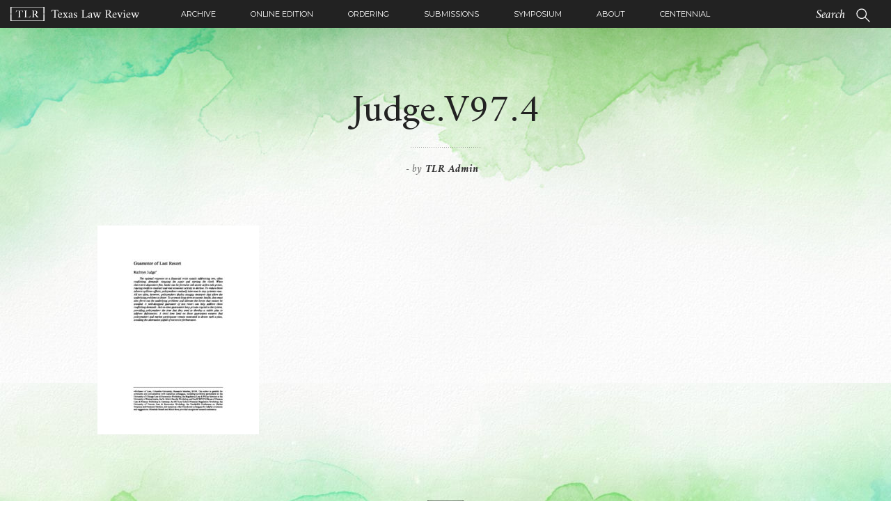

--- FILE ---
content_type: text/html; charset=UTF-8
request_url: https://texaslawreview.org/guarantor-of-last-resort/judge-v97-4/
body_size: 11000
content:
<!DOCTYPE html>
<html lang="en-US">
<head>
<meta charset="UTF-8">
<meta name="viewport" content="width=device-width, initial-scale=1">
<link rel="profile" href="https://gmpg.org/xfn/11">
<link rel="apple-touch-icon" sizes="180x180" href="https://texaslawreview.org/wp-content/themes/texaslawrev/images/apple-touch-icon.png">
<link rel="icon" type="image/png" href="https://texaslawreview.org/wp-content/themes/texaslawrev/images/favicon-32x32.png" sizes="32x32">
<link rel="icon" type="image/png" href="https://texaslawreview.org/wp-content/themes/texaslawrev/images/favicon-16x16.png" sizes="16x16">
<link rel="manifest" href="https://texaslawreview.org/wp-content/themes/texaslawrev/images/manifest.json">
<link rel="mask-icon" href="https://texaslawreview.org/wp-content/themes/texaslawrev/images/safari-pinned-tab.svg" color="#5bbad5">
<link rel="shortcut icon" href="https://texaslawreview.org/wp-content/themes/texaslawrev/images/favicon.ico">
<meta name="msapplication-config" content="/images/browserconfig.xml">
<meta name="theme-color" content="#ffffff">
<!--[if lt IE 9]>
      <script src="https://oss.maxcdn.com/html5shiv/3.7.2/html5shiv.min.js"></script>
      <script src="https://oss.maxcdn.com/respond/1.4.2/respond.min.js"></script>
    <![endif]-->
<meta name='robots' content='index, follow, max-image-preview:large, max-snippet:-1, max-video-preview:-1' />
	<style>img:is([sizes="auto" i], [sizes^="auto," i]) { contain-intrinsic-size: 3000px 1500px }</style>
	
	<!-- This site is optimized with the Yoast SEO plugin v16.9 - https://yoast.com/wordpress/plugins/seo/ -->
	<title>Judge.V97.4 | Texas Law Review</title>
	<link rel="canonical" href="https://texaslawreview.org/wp-content/uploads/2019/03/Judge.V97.4.pdf" />
	<meta property="og:locale" content="en_US" />
	<meta property="og:type" content="article" />
	<meta property="og:title" content="Judge.V97.4 | Texas Law Review" />
	<meta property="og:url" content="http://texaslawreview.org/wp-content/uploads/2019/03/Judge.V97.4.pdf" />
	<meta property="og:site_name" content="Texas Law Review" />
	<meta property="article:modified_time" content="2019-03-31T18:48:16+00:00" />
	<meta name="twitter:card" content="summary" />
	<script type="application/ld+json" class="yoast-schema-graph">{"@context":"https://schema.org","@graph":[{"@type":"WebSite","@id":"https://texaslawreview.org/#website","url":"https://texaslawreview.org/","name":"Texas Law Review","description":"Leading legal scholarship since 1922","potentialAction":[{"@type":"SearchAction","target":{"@type":"EntryPoint","urlTemplate":"https://texaslawreview.org/?s={search_term_string}"},"query-input":"required name=search_term_string"}],"inLanguage":"en-US"},{"@type":"WebPage","@id":"http://texaslawreview.org/wp-content/uploads/2019/03/Judge.V97.4.pdf#webpage","url":"http://texaslawreview.org/wp-content/uploads/2019/03/Judge.V97.4.pdf","name":"Judge.V97.4 | Texas Law Review","isPartOf":{"@id":"https://texaslawreview.org/#website"},"datePublished":"2019-03-31T18:37:30+00:00","dateModified":"2019-03-31T18:48:16+00:00","breadcrumb":{"@id":"http://texaslawreview.org/wp-content/uploads/2019/03/Judge.V97.4.pdf#breadcrumb"},"inLanguage":"en-US","potentialAction":[{"@type":"ReadAction","target":["http://texaslawreview.org/wp-content/uploads/2019/03/Judge.V97.4.pdf"]}]},{"@type":"BreadcrumbList","@id":"http://texaslawreview.org/wp-content/uploads/2019/03/Judge.V97.4.pdf#breadcrumb","itemListElement":[{"@type":"ListItem","position":1,"name":"Home","item":"https://texaslawreview.org/"},{"@type":"ListItem","position":2,"name":"Guarantor of Last Resort","item":"https://texaslawreview.org/guarantor-of-last-resort/"},{"@type":"ListItem","position":3,"name":"Judge.V97.4"}]}]}</script>
	<!-- / Yoast SEO plugin. -->


<script type="text/javascript">
/* <![CDATA[ */
window._wpemojiSettings = {"baseUrl":"https:\/\/s.w.org\/images\/core\/emoji\/16.0.1\/72x72\/","ext":".png","svgUrl":"https:\/\/s.w.org\/images\/core\/emoji\/16.0.1\/svg\/","svgExt":".svg","source":{"concatemoji":"https:\/\/texaslawreview.org\/wp-includes\/js\/wp-emoji-release.min.js"}};
/*! This file is auto-generated */
!function(s,n){var o,i,e;function c(e){try{var t={supportTests:e,timestamp:(new Date).valueOf()};sessionStorage.setItem(o,JSON.stringify(t))}catch(e){}}function p(e,t,n){e.clearRect(0,0,e.canvas.width,e.canvas.height),e.fillText(t,0,0);var t=new Uint32Array(e.getImageData(0,0,e.canvas.width,e.canvas.height).data),a=(e.clearRect(0,0,e.canvas.width,e.canvas.height),e.fillText(n,0,0),new Uint32Array(e.getImageData(0,0,e.canvas.width,e.canvas.height).data));return t.every(function(e,t){return e===a[t]})}function u(e,t){e.clearRect(0,0,e.canvas.width,e.canvas.height),e.fillText(t,0,0);for(var n=e.getImageData(16,16,1,1),a=0;a<n.data.length;a++)if(0!==n.data[a])return!1;return!0}function f(e,t,n,a){switch(t){case"flag":return n(e,"\ud83c\udff3\ufe0f\u200d\u26a7\ufe0f","\ud83c\udff3\ufe0f\u200b\u26a7\ufe0f")?!1:!n(e,"\ud83c\udde8\ud83c\uddf6","\ud83c\udde8\u200b\ud83c\uddf6")&&!n(e,"\ud83c\udff4\udb40\udc67\udb40\udc62\udb40\udc65\udb40\udc6e\udb40\udc67\udb40\udc7f","\ud83c\udff4\u200b\udb40\udc67\u200b\udb40\udc62\u200b\udb40\udc65\u200b\udb40\udc6e\u200b\udb40\udc67\u200b\udb40\udc7f");case"emoji":return!a(e,"\ud83e\udedf")}return!1}function g(e,t,n,a){var r="undefined"!=typeof WorkerGlobalScope&&self instanceof WorkerGlobalScope?new OffscreenCanvas(300,150):s.createElement("canvas"),o=r.getContext("2d",{willReadFrequently:!0}),i=(o.textBaseline="top",o.font="600 32px Arial",{});return e.forEach(function(e){i[e]=t(o,e,n,a)}),i}function t(e){var t=s.createElement("script");t.src=e,t.defer=!0,s.head.appendChild(t)}"undefined"!=typeof Promise&&(o="wpEmojiSettingsSupports",i=["flag","emoji"],n.supports={everything:!0,everythingExceptFlag:!0},e=new Promise(function(e){s.addEventListener("DOMContentLoaded",e,{once:!0})}),new Promise(function(t){var n=function(){try{var e=JSON.parse(sessionStorage.getItem(o));if("object"==typeof e&&"number"==typeof e.timestamp&&(new Date).valueOf()<e.timestamp+604800&&"object"==typeof e.supportTests)return e.supportTests}catch(e){}return null}();if(!n){if("undefined"!=typeof Worker&&"undefined"!=typeof OffscreenCanvas&&"undefined"!=typeof URL&&URL.createObjectURL&&"undefined"!=typeof Blob)try{var e="postMessage("+g.toString()+"("+[JSON.stringify(i),f.toString(),p.toString(),u.toString()].join(",")+"));",a=new Blob([e],{type:"text/javascript"}),r=new Worker(URL.createObjectURL(a),{name:"wpTestEmojiSupports"});return void(r.onmessage=function(e){c(n=e.data),r.terminate(),t(n)})}catch(e){}c(n=g(i,f,p,u))}t(n)}).then(function(e){for(var t in e)n.supports[t]=e[t],n.supports.everything=n.supports.everything&&n.supports[t],"flag"!==t&&(n.supports.everythingExceptFlag=n.supports.everythingExceptFlag&&n.supports[t]);n.supports.everythingExceptFlag=n.supports.everythingExceptFlag&&!n.supports.flag,n.DOMReady=!1,n.readyCallback=function(){n.DOMReady=!0}}).then(function(){return e}).then(function(){var e;n.supports.everything||(n.readyCallback(),(e=n.source||{}).concatemoji?t(e.concatemoji):e.wpemoji&&e.twemoji&&(t(e.twemoji),t(e.wpemoji)))}))}((window,document),window._wpemojiSettings);
/* ]]> */
</script>
<style id='wp-emoji-styles-inline-css' type='text/css'>

	img.wp-smiley, img.emoji {
		display: inline !important;
		border: none !important;
		box-shadow: none !important;
		height: 1em !important;
		width: 1em !important;
		margin: 0 0.07em !important;
		vertical-align: -0.1em !important;
		background: none !important;
		padding: 0 !important;
	}
</style>
<link rel='stylesheet' id='wp-block-library-css' href='https://texaslawreview.org/wp-includes/css/dist/block-library/style.min.css' type='text/css' media='all' />
<style id='wp-block-library-inline-css' type='text/css'>
.has-text-align-justify{text-align:justify;}
</style>
<style id='classic-theme-styles-inline-css' type='text/css'>
/*! This file is auto-generated */
.wp-block-button__link{color:#fff;background-color:#32373c;border-radius:9999px;box-shadow:none;text-decoration:none;padding:calc(.667em + 2px) calc(1.333em + 2px);font-size:1.125em}.wp-block-file__button{background:#32373c;color:#fff;text-decoration:none}
</style>
<link rel='stylesheet' id='mediaelement-css' href='https://texaslawreview.org/wp-includes/js/mediaelement/mediaelementplayer-legacy.min.css' type='text/css' media='all' />
<link rel='stylesheet' id='wp-mediaelement-css' href='https://texaslawreview.org/wp-includes/js/mediaelement/wp-mediaelement.min.css' type='text/css' media='all' />
<style id='global-styles-inline-css' type='text/css'>
:root{--wp--preset--aspect-ratio--square: 1;--wp--preset--aspect-ratio--4-3: 4/3;--wp--preset--aspect-ratio--3-4: 3/4;--wp--preset--aspect-ratio--3-2: 3/2;--wp--preset--aspect-ratio--2-3: 2/3;--wp--preset--aspect-ratio--16-9: 16/9;--wp--preset--aspect-ratio--9-16: 9/16;--wp--preset--color--black: #000000;--wp--preset--color--cyan-bluish-gray: #abb8c3;--wp--preset--color--white: #ffffff;--wp--preset--color--pale-pink: #f78da7;--wp--preset--color--vivid-red: #cf2e2e;--wp--preset--color--luminous-vivid-orange: #ff6900;--wp--preset--color--luminous-vivid-amber: #fcb900;--wp--preset--color--light-green-cyan: #7bdcb5;--wp--preset--color--vivid-green-cyan: #00d084;--wp--preset--color--pale-cyan-blue: #8ed1fc;--wp--preset--color--vivid-cyan-blue: #0693e3;--wp--preset--color--vivid-purple: #9b51e0;--wp--preset--gradient--vivid-cyan-blue-to-vivid-purple: linear-gradient(135deg,rgba(6,147,227,1) 0%,rgb(155,81,224) 100%);--wp--preset--gradient--light-green-cyan-to-vivid-green-cyan: linear-gradient(135deg,rgb(122,220,180) 0%,rgb(0,208,130) 100%);--wp--preset--gradient--luminous-vivid-amber-to-luminous-vivid-orange: linear-gradient(135deg,rgba(252,185,0,1) 0%,rgba(255,105,0,1) 100%);--wp--preset--gradient--luminous-vivid-orange-to-vivid-red: linear-gradient(135deg,rgba(255,105,0,1) 0%,rgb(207,46,46) 100%);--wp--preset--gradient--very-light-gray-to-cyan-bluish-gray: linear-gradient(135deg,rgb(238,238,238) 0%,rgb(169,184,195) 100%);--wp--preset--gradient--cool-to-warm-spectrum: linear-gradient(135deg,rgb(74,234,220) 0%,rgb(151,120,209) 20%,rgb(207,42,186) 40%,rgb(238,44,130) 60%,rgb(251,105,98) 80%,rgb(254,248,76) 100%);--wp--preset--gradient--blush-light-purple: linear-gradient(135deg,rgb(255,206,236) 0%,rgb(152,150,240) 100%);--wp--preset--gradient--blush-bordeaux: linear-gradient(135deg,rgb(254,205,165) 0%,rgb(254,45,45) 50%,rgb(107,0,62) 100%);--wp--preset--gradient--luminous-dusk: linear-gradient(135deg,rgb(255,203,112) 0%,rgb(199,81,192) 50%,rgb(65,88,208) 100%);--wp--preset--gradient--pale-ocean: linear-gradient(135deg,rgb(255,245,203) 0%,rgb(182,227,212) 50%,rgb(51,167,181) 100%);--wp--preset--gradient--electric-grass: linear-gradient(135deg,rgb(202,248,128) 0%,rgb(113,206,126) 100%);--wp--preset--gradient--midnight: linear-gradient(135deg,rgb(2,3,129) 0%,rgb(40,116,252) 100%);--wp--preset--font-size--small: 13px;--wp--preset--font-size--medium: 20px;--wp--preset--font-size--large: 36px;--wp--preset--font-size--x-large: 42px;--wp--preset--spacing--20: 0.44rem;--wp--preset--spacing--30: 0.67rem;--wp--preset--spacing--40: 1rem;--wp--preset--spacing--50: 1.5rem;--wp--preset--spacing--60: 2.25rem;--wp--preset--spacing--70: 3.38rem;--wp--preset--spacing--80: 5.06rem;--wp--preset--shadow--natural: 6px 6px 9px rgba(0, 0, 0, 0.2);--wp--preset--shadow--deep: 12px 12px 50px rgba(0, 0, 0, 0.4);--wp--preset--shadow--sharp: 6px 6px 0px rgba(0, 0, 0, 0.2);--wp--preset--shadow--outlined: 6px 6px 0px -3px rgba(255, 255, 255, 1), 6px 6px rgba(0, 0, 0, 1);--wp--preset--shadow--crisp: 6px 6px 0px rgba(0, 0, 0, 1);}:where(.is-layout-flex){gap: 0.5em;}:where(.is-layout-grid){gap: 0.5em;}body .is-layout-flex{display: flex;}.is-layout-flex{flex-wrap: wrap;align-items: center;}.is-layout-flex > :is(*, div){margin: 0;}body .is-layout-grid{display: grid;}.is-layout-grid > :is(*, div){margin: 0;}:where(.wp-block-columns.is-layout-flex){gap: 2em;}:where(.wp-block-columns.is-layout-grid){gap: 2em;}:where(.wp-block-post-template.is-layout-flex){gap: 1.25em;}:where(.wp-block-post-template.is-layout-grid){gap: 1.25em;}.has-black-color{color: var(--wp--preset--color--black) !important;}.has-cyan-bluish-gray-color{color: var(--wp--preset--color--cyan-bluish-gray) !important;}.has-white-color{color: var(--wp--preset--color--white) !important;}.has-pale-pink-color{color: var(--wp--preset--color--pale-pink) !important;}.has-vivid-red-color{color: var(--wp--preset--color--vivid-red) !important;}.has-luminous-vivid-orange-color{color: var(--wp--preset--color--luminous-vivid-orange) !important;}.has-luminous-vivid-amber-color{color: var(--wp--preset--color--luminous-vivid-amber) !important;}.has-light-green-cyan-color{color: var(--wp--preset--color--light-green-cyan) !important;}.has-vivid-green-cyan-color{color: var(--wp--preset--color--vivid-green-cyan) !important;}.has-pale-cyan-blue-color{color: var(--wp--preset--color--pale-cyan-blue) !important;}.has-vivid-cyan-blue-color{color: var(--wp--preset--color--vivid-cyan-blue) !important;}.has-vivid-purple-color{color: var(--wp--preset--color--vivid-purple) !important;}.has-black-background-color{background-color: var(--wp--preset--color--black) !important;}.has-cyan-bluish-gray-background-color{background-color: var(--wp--preset--color--cyan-bluish-gray) !important;}.has-white-background-color{background-color: var(--wp--preset--color--white) !important;}.has-pale-pink-background-color{background-color: var(--wp--preset--color--pale-pink) !important;}.has-vivid-red-background-color{background-color: var(--wp--preset--color--vivid-red) !important;}.has-luminous-vivid-orange-background-color{background-color: var(--wp--preset--color--luminous-vivid-orange) !important;}.has-luminous-vivid-amber-background-color{background-color: var(--wp--preset--color--luminous-vivid-amber) !important;}.has-light-green-cyan-background-color{background-color: var(--wp--preset--color--light-green-cyan) !important;}.has-vivid-green-cyan-background-color{background-color: var(--wp--preset--color--vivid-green-cyan) !important;}.has-pale-cyan-blue-background-color{background-color: var(--wp--preset--color--pale-cyan-blue) !important;}.has-vivid-cyan-blue-background-color{background-color: var(--wp--preset--color--vivid-cyan-blue) !important;}.has-vivid-purple-background-color{background-color: var(--wp--preset--color--vivid-purple) !important;}.has-black-border-color{border-color: var(--wp--preset--color--black) !important;}.has-cyan-bluish-gray-border-color{border-color: var(--wp--preset--color--cyan-bluish-gray) !important;}.has-white-border-color{border-color: var(--wp--preset--color--white) !important;}.has-pale-pink-border-color{border-color: var(--wp--preset--color--pale-pink) !important;}.has-vivid-red-border-color{border-color: var(--wp--preset--color--vivid-red) !important;}.has-luminous-vivid-orange-border-color{border-color: var(--wp--preset--color--luminous-vivid-orange) !important;}.has-luminous-vivid-amber-border-color{border-color: var(--wp--preset--color--luminous-vivid-amber) !important;}.has-light-green-cyan-border-color{border-color: var(--wp--preset--color--light-green-cyan) !important;}.has-vivid-green-cyan-border-color{border-color: var(--wp--preset--color--vivid-green-cyan) !important;}.has-pale-cyan-blue-border-color{border-color: var(--wp--preset--color--pale-cyan-blue) !important;}.has-vivid-cyan-blue-border-color{border-color: var(--wp--preset--color--vivid-cyan-blue) !important;}.has-vivid-purple-border-color{border-color: var(--wp--preset--color--vivid-purple) !important;}.has-vivid-cyan-blue-to-vivid-purple-gradient-background{background: var(--wp--preset--gradient--vivid-cyan-blue-to-vivid-purple) !important;}.has-light-green-cyan-to-vivid-green-cyan-gradient-background{background: var(--wp--preset--gradient--light-green-cyan-to-vivid-green-cyan) !important;}.has-luminous-vivid-amber-to-luminous-vivid-orange-gradient-background{background: var(--wp--preset--gradient--luminous-vivid-amber-to-luminous-vivid-orange) !important;}.has-luminous-vivid-orange-to-vivid-red-gradient-background{background: var(--wp--preset--gradient--luminous-vivid-orange-to-vivid-red) !important;}.has-very-light-gray-to-cyan-bluish-gray-gradient-background{background: var(--wp--preset--gradient--very-light-gray-to-cyan-bluish-gray) !important;}.has-cool-to-warm-spectrum-gradient-background{background: var(--wp--preset--gradient--cool-to-warm-spectrum) !important;}.has-blush-light-purple-gradient-background{background: var(--wp--preset--gradient--blush-light-purple) !important;}.has-blush-bordeaux-gradient-background{background: var(--wp--preset--gradient--blush-bordeaux) !important;}.has-luminous-dusk-gradient-background{background: var(--wp--preset--gradient--luminous-dusk) !important;}.has-pale-ocean-gradient-background{background: var(--wp--preset--gradient--pale-ocean) !important;}.has-electric-grass-gradient-background{background: var(--wp--preset--gradient--electric-grass) !important;}.has-midnight-gradient-background{background: var(--wp--preset--gradient--midnight) !important;}.has-small-font-size{font-size: var(--wp--preset--font-size--small) !important;}.has-medium-font-size{font-size: var(--wp--preset--font-size--medium) !important;}.has-large-font-size{font-size: var(--wp--preset--font-size--large) !important;}.has-x-large-font-size{font-size: var(--wp--preset--font-size--x-large) !important;}
:where(.wp-block-post-template.is-layout-flex){gap: 1.25em;}:where(.wp-block-post-template.is-layout-grid){gap: 1.25em;}
:where(.wp-block-columns.is-layout-flex){gap: 2em;}:where(.wp-block-columns.is-layout-grid){gap: 2em;}
:root :where(.wp-block-pullquote){font-size: 1.5em;line-height: 1.6;}
</style>
<link rel='stylesheet' id='font-awesome-css' href='https://texaslawreview.org/wp-content/plugins/post-carousel/public/assets/css/font-awesome.min.css' type='text/css' media='all' />
<link rel='stylesheet' id='pcp_swiper-css' href='https://texaslawreview.org/wp-content/plugins/post-carousel/public/assets/css/swiper-bundle.min.css' type='text/css' media='all' />
<link rel='stylesheet' id='pcp-style-css' href='https://texaslawreview.org/wp-content/plugins/post-carousel/public/assets/css/style.min.css' type='text/css' media='all' />
<style id='pcp-style-inline-css' type='text/css'>
#pcp_wrapper-7661 .sp-pcp-row{ margin-right: -10px;margin-left: -10px;}#pcp_wrapper-7661 .sp-pcp-row [class*='sp-pcp-col-']{padding-right: 10px;padding-left: 10px;padding-bottom: 20px;}.pcp-wrapper-7661 .sp-pcp-title a {color: #111;display: inherit;} .pcp-wrapper-7661 .sp-pcp-title a:hover {color: #e1624b;}.pcp-wrapper-7661 .sp-pcp-post-content{color: #444; }#pcp_wrapper-7661 .dots .swiper-pagination-bullet{ background: #396619; } #pcp_wrapper-7661 .dots .swiper-pagination-bullet-active { background: #e1624b; }#pcp_wrapper-7661 .pcp-button-prev,
#pcp_wrapper-7661 .pcp-button-next{ background-image: none; background-size: auto; background-color: #fff; height: 33px; width: 33px; margin-top: 8px; border: 1px solid #aaa; text-align: center; line-height: 30px; -webkit-transition: 0.3s; }#pcp_wrapper-7661 .pcp-button-prev:hover, #pcp_wrapper-7661 .pcp-button-next:hover{ background-color: #e1624b; border-color: #e1624b; } #pcp_wrapper-7661 .pcp-button-prev .fa, #pcp_wrapper-7661 .pcp-button-next .fa { color: #aaa; } #pcp_wrapper-7661 .pcp-button-prev:hover .fa, #pcp_wrapper-7661 .pcp-button-next:hover .fa { color: #fff; } #pcp_wrapper-7661.pcp-carousel-wrapper .sp-pcp-post{ margin-top: 0; }#pcp_wrapper-7661 .sp-pcp-post {padding: 0 0 0 0;}#pcp_wrapper-7661 .sp-pcp-post {border: 0px solid #e2e2e2;}#pcp_wrapper-7661 .sp-pcp-post {border-radius: 0;}#pcp_wrapper-7661 .sp-pcp-post{background-color: transparent;}.pcp-wrapper-7661 .sp-pcp-post-meta li,.pcp-wrapper-7661 .sp-pcp-post-meta ul,.pcp-wrapper-7661 .sp-pcp-post-meta li a{color: #888;}.pcp-wrapper-7661 .sp-pcp-post-meta li a:hover{color: #e1624b;}#pcp_wrapper-7661 .pcp-readmore-link{ background: transparent; color: #111; border-color: #888; } #pcp_wrapper-7661 .pcp-readmore-link:hover { background: #e1624b; color: #fff; border-color: #e1624b; }#pcp_wrapper-7661 .pcp-post-pagination .page-numbers.current, #pcp_wrapper-7661 .pcp-post-pagination a.active , #pcp_wrapper-7661 .pcp-post-pagination a:hover{ color: #ffffff; background: #e1624b; border-color: #e1624b; }#pcp_wrapper-7661 .pcp-post-pagination .page-numbers, .pcp-post-pagination a{ background: #ffffff; color:#5e5e5e; border-color: #bbbbbb; }
</style>
<link rel='stylesheet' id='wp-search-suggest-css' href='https://texaslawreview.org/wp-content/plugins/wp-search-suggest/css/wpss-search-suggest.css' type='text/css' media='all' />
<link rel='stylesheet' id='fbc-style-css' href='https://texaslawreview.org/wp-content/themes/texaslawrev/style.css' type='text/css' media='all' />
<link rel='stylesheet' id='tlr-extra-css' href='https://texaslawreview.org/wp-content/themes/texaslawrev/extra.css' type='text/css' media='all' />
<link rel='stylesheet' id='lgc-unsemantic-grid-responsive-tablet-css' href='https://texaslawreview.org/wp-content/plugins/lightweight-grid-columns/css/unsemantic-grid-responsive-tablet.css' type='text/css' media='all' />
<link rel='stylesheet' id='jetpack_css-css' href='https://texaslawreview.org/wp-content/plugins/jetpack/css/jetpack.css' type='text/css' media='all' />
<script type="text/javascript" src="https://texaslawreview.org/wp-includes/js/jquery/jquery.min.js" id="jquery-core-js"></script>
<script type="text/javascript" src="https://texaslawreview.org/wp-includes/js/jquery/jquery-migrate.min.js" id="jquery-migrate-js"></script>
<script type="text/javascript" src="https://texaslawreview.org/wp-content/plugins/tlr-footnotes/footnotes.js" id="trl_footnotes_script-js"></script>
<link rel="https://api.w.org/" href="https://texaslawreview.org/wp-json/" /><link rel="alternate" title="JSON" type="application/json" href="https://texaslawreview.org/wp-json/wp/v2/media/6725" /><link rel="EditURI" type="application/rsd+xml" title="RSD" href="https://texaslawreview.org/xmlrpc.php?rsd" />
<link rel='shortlink' href='https://texaslawreview.org/?p=6725' />
<link rel="alternate" title="oEmbed (JSON)" type="application/json+oembed" href="https://texaslawreview.org/wp-json/oembed/1.0/embed?url=https%3A%2F%2Ftexaslawreview.org%2Fguarantor-of-last-resort%2Fjudge-v97-4%2F" />
<link rel="alternate" title="oEmbed (XML)" type="text/xml+oembed" href="https://texaslawreview.org/wp-json/oembed/1.0/embed?url=https%3A%2F%2Ftexaslawreview.org%2Fguarantor-of-last-resort%2Fjudge-v97-4%2F&#038;format=xml" />
<!-- Global site tag (gtag.js) - Google Analytics -->
<script async src="https://www.googletagmanager.com/gtag/js?id=UA-110608005-1"></script>
<script>
  window.dataLayer = window.dataLayer || [];
  function gtag(){dataLayer.push(arguments);}
  gtag('js', new Date());

  gtag('config', 'UA-110608005-1');
</script>		<!--[if lt IE 9]>
			<link rel="stylesheet" href="https://texaslawreview.org/wp-content/plugins/lightweight-grid-columns/css/ie.min.css" />
		<![endif]-->
	<style type='text/css'>img#wpstats{display:none}</style>
		<link rel="icon" href="https://texaslawreview.org/wp-content/uploads/2024/03/cropped-logo-circle-black-32x32.png" sizes="32x32" />
<link rel="icon" href="https://texaslawreview.org/wp-content/uploads/2024/03/cropped-logo-circle-black-192x192.png" sizes="192x192" />
<link rel="apple-touch-icon" href="https://texaslawreview.org/wp-content/uploads/2024/03/cropped-logo-circle-black-180x180.png" />
<meta name="msapplication-TileImage" content="https://texaslawreview.org/wp-content/uploads/2024/03/cropped-logo-circle-black-270x270.png" />
<script>
  (function(i,s,o,g,r,a,m){i['GoogleAnalyticsObject']=r;i[r]=i[r]||function(){
  (i[r].q=i[r].q||[]).push(arguments)},i[r].l=1*new Date();a=s.createElement(o),
  m=s.getElementsByTagName(o)[0];a.async=1;a.src=g;m.parentNode.insertBefore(a,m)
  })(window,document,'script','https://www.google-analytics.com/analytics.js','ga');

  ga('create', 'UA-XXXXXXXX-1', 'auto');
  ga('send', 'pageview');

</script>
</head>
<body class="attachment wp-singular attachment-template-default single single-attachment postid-6725 attachmentid-6725 attachment-pdf wp-theme-texaslawrev">
<nav class="navbar navbar-fixed-top">
  <div class="container-fluid">
    <div class="navbar-header"> 
    
    
          
     <a class="navbar-brand" href="https://texaslawreview.org"> <img class="logo-horizontal" alt="TLR - Texas Law Review" src="https://texaslawreview.org/wp-content/themes/texaslawrev/images/logo-horizontal.svg"> </a>
      
      <div class="toggle-item">
        <button type="button" class="navbar-toggle collapsed" data-toggle="collapse" data-target="#navbar" aria-expanded="false" aria-controls="navbar"> <span class="toggle-icons">
        <svg id="menu" class="toggle-icon open-icon" xmlns="http://www.w3.org/2000/svg" width="14" height="10" viewBox="0 0 14 10">
          
          <path class="menu-icon" d="M13.4,4H.6C.048,4,0,4.447,0,5S.048,6,.6,6H13.4c.552,0,.6-.447.6-1S13.952,4,13.4,4Zm0,4H.6C.048,8,0,8.447,0,9s.048,1,.6,1H13.4c.552,0,.6-.447.6-1S13.952,8,13.4,8ZM.6,2H13.4c.552,0,.6-.447.6-1s-.048-1-.6-1H.6C.048,0,0,.447,0,1S.048,2,.6,2Z"/>
        </svg>
        <svg id="menu-close" class="toggle-icon close-icon" data-name="Menu Close" xmlns="http://www.w3.org/2000/svg" width="14" height="10" viewBox="0 0 14 10">
          
          <path  class="menu-icon" d="M10.57,10,12,8.57,8.4276,4.999,12,1.4286,10.57,0,6.999,3.57,3.4286,0,2,1.4286l3.57,3.57L2,8.57,3.4286,10l3.57-3.5724Z"/>
        </svg>
        </span> <span class="toggle-text">Menu</span> </button>
      </div>
      <div class="tablet-search">
      <form class="navbar-form" id="searchform" action="https://texaslawreview.org/">
        <div class="form-group">
          <input type="search" class="form-control searchinput" name="s" id="s" placeholder="Search">
          <button type="submit" class="btn btn-default"><img src="https://texaslawreview.org/wp-content/themes/texaslawrev/images/icon-search.svg" alt="Search"/></button>
        </div>
      </form>
      </div>
    </div>
    <div class="collapse navbar-collapse nav" id="navbar">
    <ul id="menu-primary" class="nav navbar-nav primay-nav"><li id="menu-item-5761" class="menu-item menu-item-type-post_type menu-item-object-page menu-item-5761"><a href="https://texaslawreview.org/archive/">Archive</a></li>
<li id="menu-item-5793" class="menu-item menu-item-type-post_type menu-item-object-page menu-item-5793"><a href="https://texaslawreview.org/online-edition/">Online Edition</a></li>
<li id="menu-item-5778" class="menu-item menu-item-type-post_type menu-item-object-page menu-item-5778"><a href="https://texaslawreview.org/ordering/">Ordering</a></li>
<li id="menu-item-5786" class="menu-item menu-item-type-post_type menu-item-object-page menu-item-5786"><a href="https://texaslawreview.org/submissions/">Submissions</a></li>
<li id="menu-item-5779" class="menu-item menu-item-type-post_type menu-item-object-page menu-item-5779"><a href="https://texaslawreview.org/symposium-2/">Symposium</a></li>
<li id="menu-item-5260" class="menu-item menu-item-type-post_type menu-item-object-page menu-item-5260"><a href="https://texaslawreview.org/about/">About</a></li>
<li id="menu-item-7922" class="menu-item menu-item-type-post_type menu-item-object-page menu-item-7922"><a href="https://texaslawreview.org/centennial/">Centennial</a></li>
</ul>	  

      <form class="navbar-form mobile-search" id="searchform" action="https://texaslawreview.org/">
        <div class="form-group">
          <input type="search" class="form-control" name="s" id="s" placeholder="Search">
          <button type="submit" class="btn btn-default"><img src="https://texaslawreview.org/wp-content/themes/texaslawrev/images/icon-search.svg" alt="Search"/></button>
        </div>
      </form>
    </div>
  </div>
</nav><div class="content">
  <div class="container">
    <article class="full-post">
            <h1>Judge.V97.4              </h1>
            <p class="meta"><strong></strong> - <span class="by-line">by <a href="https://texaslawreview.org/author/admin-2/" title="Posts by TLR Admin" class="author url fn" rel="author">TLR Admin</a></span> 
 <span class="publication">
    
 <a href=""><strong></strong></a>
    
 
  </span></p>
      <section class="copy no-fn">
        <p class="attachment"><a href='https://texaslawreview.org/wp-content/uploads/2019/03/Judge.V97.4.pdf'><img fetchpriority="high" decoding="async" width="232" height="300" src="https://texaslawreview.org/wp-content/uploads/2019/03/Judge.V97.4-pdf-232x300.jpg" class="attachment-medium size-medium" alt="" /></a></p>
      </section>
             </article>
  </div>
</div>


<footer><a href="#content" id="back-to-top" title="Back to top"> &#9650;</a>
  <div class="container">
    <div class="footer-inner">
      <p class="footer-identity">
        <svg class="footer-logo" id="logo-tlr" data-name="logo-tlr" xmlns="http://www.w3.org/2000/svg" width="39.4037" height="16.1773" viewBox="0 0 39.4037 16.1773">
          
          <polygon points="38.191 0.347 38.191 7.863 39.404 7.863 39.404 0 0 0 0 7.863 1.213 7.863 1.213 0.347 38.191 0.347"/>
          <polygon points="1.213 15.831 1.213 8.325 0 8.325 0 16.177 39.404 16.177 39.404 8.325 38.191 8.325 38.191 15.831 1.213 15.831"/>
          <path d="M14.3748,6.364q-.0875-.1965-.2069-.4094t-.2457-.3981c-.084-.1238-.1655-.2382-.2457-.3439a1.6553,1.6553,0,0,0-.2075-.2348,1.1393,1.1393,0,0,0-.4965-.289,3.03,3.03,0,0,0-.6822-.0817c-.1379,0-.2583-.0019-.36-.0056s-.2037-.0053-.3053-.0053h-.72q0,.2727-.0056.7419t-.0056.9824v4.2672q0,.3164.0163.6056a.8017.8017,0,0,0,.1041.4094.8151.8151,0,0,0,.4639.3272,5.4343,5.4343,0,0,0,.54.131V12.17H8.471v-.1091a3.334,3.334,0,0,0,.5454-.1091,1.1259,1.1259,0,0,0,.5128-.36.362.362,0,0,0,.0821-.18,2.538,2.538,0,0,0,.0433-.2837c.0113-.1053.0182-.22.0219-.3439s.0056-.2436.0056-.36q0-.1523.0056-.4037t.0107-.5564q.0056-.3056.0056-.6332V4.5961h-.72c-.0947,0-.195.0019-.3.0053s-.2276.0056-.3655.0056a2.44,2.44,0,0,0-.6821.0981,1.3075,1.3075,0,0,0-.4965.3056A1.5242,1.5242,0,0,0,6.938,5.24q-.1147.1528-.24.3329a4.3373,4.3373,0,0,0-.24.3874,2.3779,2.3779,0,0,0-.18.4037l-.099-.0327.3272-2.0735c.1674.0367.3222.0655.4639.0875a5.2556,5.2556,0,0,0,.6169.0436q.4138.0113.7416.0163t.6332.0056h2.0733c.2188,0,.4294-.0019.6332-.0056l.6332-.0107c.2182-.0038.4652-.0056.7423-.0056a3.5009,3.5009,0,0,0,.5943-.06q.2351-.0494.4859-.1257l.3492,2.128Z"/>
          <path d="M22.8,12.17H15.7935v-.1091a2.9,2.9,0,0,0,.54-.142,1.0094,1.0094,0,0,0,.42-.2727.552.552,0,0,0,.0928-.1909,1.866,1.866,0,0,0,.06-.2893q.0226-.1636.0382-.3439t.0169-.3545c0-.1019.0013-.24.005-.4147s.0075-.3658.0113-.573.005-.42.005-.6385V5.7092c0-.131-.005-.2526-.0163-.3655a2.0237,2.0237,0,0,0-.0489-.3.499.499,0,0,0-.0984-.2072.96.96,0,0,0-.4094-.284,2.2136,2.2136,0,0,0-.54-.1307v-.11h3.4817v.1094q-.142.0216-.3385.0655a1.3523,1.3523,0,0,0-.3711.1417.9083.9083,0,0,0-.3.2783.8669.8669,0,0,0-.1367.4746c-.0075.2548-.0125.4877-.0163.6987s-.0075.4185-.0107.6219-.0056.4147-.0056.6332V9.3216q0,.284.0056.584t.005.6711c.0075.2329.0163.4548.0276.6658a.9736.9736,0,0,0,.1147.4692.4469.4469,0,0,0,.1743.1091,1.7279,1.7279,0,0,0,.3166.0928q.1853.0381.4037.0655a3.5146,3.5146,0,0,0,.4363.0273q.0875,0,.2783-.0056c.1273-.0034.2677-.0107.42-.0216s.31-.0273.47-.0492a2.95,2.95,0,0,0,.4257-.0871,2.4472,2.4472,0,0,0,.726-.3166,2.2939,2.2939,0,0,0,.4965-.4529,2.7622,2.7622,0,0,0,.3492-.5567c.094-.2.1856-.4091.2727-.6275l.1091.0329Z"/>
          <path d="M30.7017,12.17c-.0658-.0655-.1135-.1147-.1423-.1473s-.0621-.0708-.0978-.1147a1.9868,1.9868,0,0,1-.1367-.1909q-.0818-.1251-.2564-.3765-.2078-.3056-.3655-.5511t-.3222-.4859q-.1636-.24-.3548-.4855t-.4526-.5511a4.4737,4.4737,0,0,0-.4746-.4692,1.1785,1.1785,0,0,0-.54-.273,1.6955,1.6955,0,0,0-.3166-.0436c-.0652,0-.1492-.0034-.2508-.011V9.7037q0,.5238.0107.8839c.0075.2329.0144.4329.0219.6a.789.789,0,0,0,.12.4147.956.956,0,0,0,.3379.289,1.5323,1.5323,0,0,0,.6984.1693v.11H24.6882v-.1091a3.06,3.06,0,0,0,.5235-.131.85.85,0,0,0,.3931-.262.4968.4968,0,0,0,.0871-.1962,2.109,2.109,0,0,0,.05-.2946q.016-.1636.027-.3492t.0113-.36c0-.1019.0013-.24.005-.4147s.0075-.3658.0113-.573.005-.42.005-.6385V6.08q0-.1965-.005-.3984T25.7741,5.3a2.1309,2.1309,0,0,0-.0545-.3272.4644.4644,0,0,0-.1041-.2128.82.82,0,0,0-.3655-.2348,3.69,3.69,0,0,0-.4965-.1034v-.11h.4476q.3705,0,.84-.0053t.9385-.0053h.7642q.7307,0,1.299.0436a2.5933,2.5933,0,0,1,1.0363.2946,2.0957,2.0957,0,0,1,.7749.6821,1.8791,1.8791,0,0,1,.2946,1.0858,1.72,1.72,0,0,1-.1473.7256,1.9236,1.9236,0,0,1-.3924.5677,2.4145,2.4145,0,0,1-.573.42,4.44,4.44,0,0,1-.6877.2946v.0329a1.4,1.4,0,0,1,.36.2837,3.9719,3.9719,0,0,1,.3385.4147q.284.4147.6169.8949t.5943.8513a3.3509,3.3509,0,0,0,.7861.8294,2.1051,2.1051,0,0,0,.8946.3382v.11ZM29.6205,5.371a1.8815,1.8815,0,0,0-.7968-.6767,2.3677,2.3677,0,0,0-.5511-.1746,3.2576,3.2576,0,0,0-.6056-.0545q-.2294,0-.3711.011c-.0947.0072-.1674.0147-.2182.0216-.0075.0439-.0144.0818-.0219.1147a.9677.9677,0,0,0-.0163.1254c-.0038.0511-.0075.1219-.0107.2128s-.0094.22-.0163.3874q-.0113.3823-.0163.8623t-.0056.9275V8.3284c.2984,0,.5761-.0125.835-.0382a3.4048,3.4048,0,0,0,.7473-.1583,2.007,2.007,0,0,0,.6-.2946,1.7125,1.7125,0,0,0,.4094-.42,1.7428,1.7428,0,0,0,.2345-.5075,2.0766,2.0766,0,0,0,.0765-.5677A1.7607,1.7607,0,0,0,29.6205,5.371Z"/>
        </svg>
      </p>
      <a class="social twitter" href="https://twitter.com/texaslrev" target="_blank">
      <svg class="social-icon twitter-icon" id="twitter-icon" data-name="twitter-icon" xmlns="http://www.w3.org/2000/svg" width="46" height="38" viewBox="0 0 46 38">
        
        <path class="social-icon-path" d="M15.23,38A28.8982,28.8982,0,0,1,.71,34.07a.95.95,0,1,1,.6-1.77A16.6841,16.6841,0,0,0,12,30.01a11.92,11.92,0,0,1-7.9-6.84.9494.9494,0,0,1,1.17-1.28l.58.17a11.16,11.16,0,0,1-4.8-8.71.95.95,0,0,1,1.62-.72,5.225,5.225,0,0,0,.95.75A10.47,10.47,0,0,1,3.07,2.39a.93.93,0,0,1,.74-.48.94.94,0,0,1,.82.34,24.83,24.83,0,0,0,17.08,9.08c-.27-2.81.34-7.42,3.93-9.56A10.85,10.85,0,0,1,31.34,0a9.81,9.81,0,0,1,6.78,2.76A18.89,18.89,0,0,0,43.02.81a.95.95,0,0,1,1.06.08.9719.9719,0,0,1,.32,1.02,9.57,9.57,0,0,1-1.56,3.04q.778-.2432,1.53-.56a.96.96,0,0,1,1.1.27.9469.9469,0,0,1,.06,1.14,18.83,18.83,0,0,1-4.3,4.54c.52,6.37-2.04,13.38-6.93,18.86A25.52,25.52,0,0,1,15.23,38ZM5.36,34.22A26.96,26.96,0,0,0,15.4,36.1a23.3241,23.3241,0,0,0,17.5-8.17c4.6-5.16,7.06-12.04,6.4-17.94a.95.95,0,0,1,.4-.88,16.3639,16.3639,0,0,0,2.33-1.98,18.7636,18.7636,0,0,1-2.23.34.93.93,0,0,1-.99-.65.96.96,0,0,1,.41-1.11,7.64,7.64,0,0,0,2.2-2.02,20.22,20.22,0,0,1-3.4,1.04.95.95,0,0,1-.9-.28A7.86,7.86,0,0,0,31.36,1.9a8.9046,8.9046,0,0,0-4.7,1.48c-3.3,1.97-3.37,6.83-2.9,8.75a.9836.9836,0,0,1-.18.83.93.93,0,0,1-.78.35A26.76,26.76,0,0,1,4.15,4.6a8.56,8.56,0,0,0,3.13,9.83.9523.9523,0,0,1-.54,1.73,7.8485,7.8485,0,0,1-3.45-.79,9.24,9.24,0,0,0,6.65,6.5.99.99,0,0,1,.7.7.95.95,0,0,1-.3.94,4.1748,4.1748,0,0,1-3.48.72A10,10,0,0,0,14.5,28.5a.95.95,0,0,1,.54,1.68A18.62,18.62,0,0,1,5.36,34.22Z" fill="#222"/>
      </svg>
      Twitter</a> <a class="social facebook" href="https://www.facebook.com/TexasLawReview/" target="_blank">
      <svg class="social-icon twitter-icon" id="facebook-icon" data-name="facebook icon" xmlns="http://www.w3.org/2000/svg" width="13" height="24" viewBox="0 0 13 24">
        
        <path class="social-icon-path" d="M7.43,23.4H4.59a.48.48,0,0,1-.48-.47V12.95H.79a.47.47,0,0,1-.47-.47h0V9.63a.4717.4717,0,0,1,.47-.48H4.11V5.82A5.22,5.22,0,0,1,9.33.6h2.85a.4717.4717,0,0,1,.47.48V3.92a.4717.4717,0,0,1-.47.48H9.33A1.4255,1.4255,0,0,0,7.91,5.82V9.15h4.27a.4566.4566,0,0,1,.38.2.4667.4667,0,0,1,.06.43l-.94,2.85a.48.48,0,0,1-.45.32H7.91v9.98A.4781.4781,0,0,1,7.43,23.4Zm-2.37-.95h1.9V12.48A.4717.4717,0,0,1,7.43,12h3.46l.63-1.9H7.43a.47.47,0,0,1-.47-.47h0V5.82A2.375,2.375,0,0,1,9.33,3.45H11.7V1.55H9.33A4.28,4.28,0,0,0,5.06,5.82V9.63a.47.47,0,0,1-.47.47H1.27V12H4.59a.4717.4717,0,0,1,.47.48Z" fill="#333"/>
      </svg>
      facebook</a>
      <p class="site-legal"><a target="_blank" href="https://cio.utexas.edu/policies/web-privacy">Privacy Policy</a><br>
        2026 &copy; Texas Law Review</p>
    </div>
  </div>
</footer>
<script type="speculationrules">
{"prefetch":[{"source":"document","where":{"and":[{"href_matches":"\/*"},{"not":{"href_matches":["\/wp-*.php","\/wp-admin\/*","\/wp-content\/uploads\/*","\/wp-content\/*","\/wp-content\/plugins\/*","\/wp-content\/themes\/texaslawrev\/*","\/*\\?(.+)"]}},{"not":{"selector_matches":"a[rel~=\"nofollow\"]"}},{"not":{"selector_matches":".no-prefetch, .no-prefetch a"}}]},"eagerness":"conservative"}]}
</script>
<script type="text/javascript" src="https://texaslawreview.org/wp-includes/js/jquery/suggest.min.js" id="suggest-js"></script>
<script type="text/javascript" id="wp-search-suggest-js-extra">
/* <![CDATA[ */
var wpss_options = {"url":"https:\/\/texaslawreview.org\/wp-admin\/admin-ajax.php","nonce":"86feedf7c1","ajaxurl":"https:\/\/texaslawreview.org\/wp-admin\/admin-ajax.php?action=wp-search-suggest&_wpnonce=f893cf171c"};
/* ]]> */
</script>
<script type="text/javascript" src="https://texaslawreview.org/wp-content/plugins/wp-search-suggest/js/wpss-search-suggest.js" id="wp-search-suggest-js"></script>
<script type="text/javascript" src="https://texaslawreview.org/wp-content/themes/texaslawrev/javascripts/bootstrap.min.js" id="bootstrap-js"></script>
<script type="text/javascript" src="https://texaslawreview.org/wp-content/themes/texaslawrev/javascripts/bootstrap/carousel.js" id="carousel-js"></script>
<script type="text/javascript" src="https://texaslawreview.org/wp-content/themes/texaslawrev/javascripts/jquery.matchHeight-min.js" id="match_height-js"></script>
<script type="text/javascript" src="https://texaslawreview.org/wp-content/themes/texaslawrev/javascripts/isotope.pkgd.min.js" id="isotope-js"></script>
<script type="text/javascript" src="https://texaslawreview.org/wp-content/themes/texaslawrev/javascripts/custom.js" id="custom-js"></script>
<script src='https://stats.wp.com/e-202604.js' defer></script>
<script>
	_stq = window._stq || [];
	_stq.push([ 'view', {v:'ext',j:'1:10.0',blog:'171938952',post:'6725',tz:'0',srv:'texaslawreview.org'} ]);
	_stq.push([ 'clickTrackerInit', '171938952', '6725' ]);
</script>
<script defer src="https://static.cloudflareinsights.com/beacon.min.js/vcd15cbe7772f49c399c6a5babf22c1241717689176015" integrity="sha512-ZpsOmlRQV6y907TI0dKBHq9Md29nnaEIPlkf84rnaERnq6zvWvPUqr2ft8M1aS28oN72PdrCzSjY4U6VaAw1EQ==" data-cf-beacon='{"version":"2024.11.0","token":"c2b4bf9dc9f64f8ca66e27734542c7f4","r":1,"server_timing":{"name":{"cfCacheStatus":true,"cfEdge":true,"cfExtPri":true,"cfL4":true,"cfOrigin":true,"cfSpeedBrain":true},"location_startswith":null}}' crossorigin="anonymous"></script>
</body>
</html>
<!-- Comet Cache is NOT caching this page, because the current page contains `_wpnonce` or `akismet_comment_nonce`. Your current configuration states that pages with dynamic `*nonce*` values in the markup should not be cached. See http://wsharks.com/1O1Kudy for further details. -->